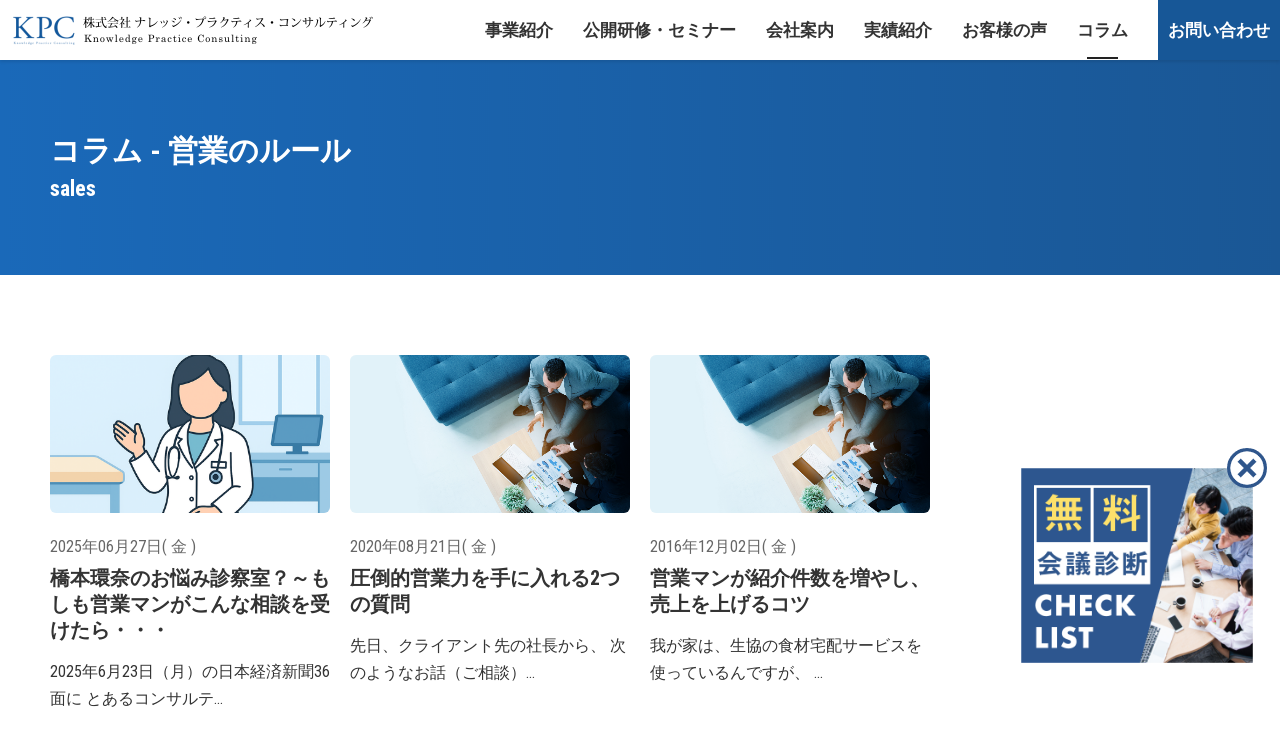

--- FILE ---
content_type: text/html; charset=UTF-8
request_url: http://ui-kpc.com/column/sales/
body_size: 7077
content:
<!DOCTYPE html>
<html class="no-js" lang="ja">
<head>
  
  <meta charset="UTF-8">




<title>営業のルール | コラム | 株式会社ナレッジ・プラクティス・コンサルティング</title>
<meta http-equiv="X-UA-Compatible" content="IE=edge">
<meta name="viewport" content="width=device-width, initial-scale=1.0, viewport-fit=cover">


<meta property="og:url" content="http://ui-kpc.com/column/sales/">
<meta property="og:site_name" content="株式会社ナレッジ・プラクティス・コンサルティング">
<meta property="og:title" content="営業のルール | コラム | 株式会社ナレッジ・プラクティス・コンサルティング">
<meta property="og:type" content="article">


<meta property="og:description" content="働く喜びを感じられる人を増やしたい。私共が提供する人材教育・研修は、お客様の期待・要望から課題解決に繋がるオーダーメイドの研修をご提案します。">

<meta property="og:image" content="http://ui-kpc.com/media/001/202301/logo.png">
<meta property="og:image:secure_url" content="http://ui-kpc.com/media/001/202301/logo.png" />

<meta property="og:image:width" content="593" />
<meta property="og:image:height" content="261" />
<meta name="description" content="働く喜びを感じられる人を増やしたい。私共が提供する人材教育・研修は、お客様の期待・要望から課題解決に繋がるオーダーメイドの研修をご提案します。">
<meta name="keywords" content="株式会社ナレッジ・プラクティス・コンサルティング,KPC,中小企業,コンサル,課題解決">

<meta name="twitter:title" content="営業のルール | コラム | 株式会社ナレッジ・プラクティス・コンサルティング">


<meta name="twitter:card" content="summary">


<meta name="twitter:domain" content="ui-kpc.com">

<meta name="twitter:image" content="http://ui-kpc.com/media/001/202301/logo.png">












  

  
  <link rel="alternate" type="application/rss+xml" title="RSS 2.0" href="http://ui-kpc.com/column/rss2.xml">

<link rel="stylesheet" href="/themes/system/css/acms.min.css?date=20250324101016">
<link rel="preconnect" href="https://fonts.gstatic.com">
<link rel="stylesheet" href="https://fonts.googleapis.com/css2?family=Roboto+Condensed:wght@400;700&display=swap">
<link rel="stylesheet" href="/themes/utsuwa/include/head/css-variables.css?date=20230110130146">
<link rel="stylesheet" href="/themes/utsuwa/dest/bundle.min.css?date=20230110170420">
<link rel="stylesheet" href="/themes/utsuwa/dest/custom.css?date=20230404142105">
<!-- favicon -->
<link rel="icon" href="http://ui-kpc.com/themes/utsuwa/images/favicon.ico" id="favicon">
<link rel="apple-touch-icon" sizes="180x180" href="http://ui-kpc.com/themes/utsuwa/images/apple-touch-icon-180x180.png">
<link rel="icon" type="image/png" sizes="256x256" href="http://ui-kpc.com/themes/utsuwa/images/android-chrome-256x256.png">

<!-- Google Tag Manager --><script>(function(w,d,s,l,i){w[l]=w[l]||[];w[l].push({'gtm.start':
new Date().getTime(),event:'gtm.js'});var f=d.getElementsByTagName(s)[0],
j=d.createElement(s),dl=l!='dataLayer'?'&l='+l:'';j.async=true;j.src=
'https://www.googletagmanager.com/gtm.js?id='+i+dl;f.parentNode.insertBefore(j,f);
})(window,document,'script','dataLayer','GTM-WP4VDFF');</script>
<!-- End Google Tag Manager -->
<!-- 構造化データ -->

<script type="application/ld+json">
  {
    "@context": "http://schema.org",
    "@type": "BreadcrumbList",
    "itemListElement":
    [
      {
      "@type": "ListItem",
      "position": 1,
      "item":
      {
        "@id": "http://ui-kpc.com/",
        "name": "HOME"
      }
    },{
      "@type": "ListItem",
      "position": 2,
      "item":
      {
        "@id": "http://ui-kpc.com/column/",
        "name": "コラム"
      }
    },
      {
        "@type": "ListItem",
        "position": 3,
        "item":
        {
          "@id": "http://ui-kpc.com/column/sales/",
          "name": "営業のルール"
        }
      }
    ]
  }
</script>




  

  
  <script src="/js/library/jquery/jquery-3.6.1.min.js" charset="UTF-8"></script>
<!-- 投稿者以上以上の場合だけ組み込みJSを読み込むようにする -->


<script src="/themes/utsuwa/dest/vendor.js?date=20230110130146" defer></script>
<script src="/themes/utsuwa/dest/bundle.js?date=20230110130146" defer></script>


<!-- IE11対応*CSS変数 -->
<script src="https://cdn.jsdelivr.net/npm/css-vars-ponyfill@2"></script>
<script>
  cssVars({});
</script>



  
<meta name="csrf-token" content="d3fdb26b27227da06aad3b1301afa022fd4fb77501cffe9603450ed8e11ff2a8"><meta name="generator" content="a-blog cms" />
</head>
<body id="top">
<!-- Google Tag Manager (noscript) --><noscript><iframe src="https://www.googletagmanager.com/ns.html?id=GTM-WP4VDFF"
height="0" width="0" style="display:none;visibility:hidden"></iframe></noscript>
<!-- End Google Tag Manager (noscript) -->






<!-- ヘッダー -->
<div class="header-wrap">
  <header class="header">
    
    <div class="header-item-title">
      <h1 class="header-title"><a href="http://ui-kpc.com/" class="header-title-link"><img src="/media/001/202301/logo-text_230110_183048.png" alt="KPC | 株式会社ナレッジ・プラクティス・コンサルティング" role="img"  class="header-logo"></a></h1>
    </div>
    <div class="header-item-nav acms-hide acms-block-lg acms-block-xl">
      
      <nav class="global-nav">
        



        
        
        <ul class="global-nav-list">
          
          <li class="global-nav-item  js-link_match_location">
            <a href="http://ui-kpc.com/service/" target="" class="global-nav-link  ">
              
              事業紹介
              </a>
            
          
        
        
          
            
              
              
            </li>
          
        
        
          
          <li class="global-nav-item  js-link_match_location">
            <a href="http://ui-kpc.com/topics/seminar/" target="" class="global-nav-link  ">
              
              公開研修・セミナー
              </a>
            
          
        
        
          
            
              
              
            </li>
          
        
        
          
          <li class="global-nav-item  js-link_match_location">
            <a href="http://ui-kpc.com/company/" target="" class="global-nav-link  ">
              
              会社案内
              </a>
            
          
        
        
          
            
              
              
            </li>
          
        
        
          
          <li class="global-nav-item  ">
            <a href="http://ui-kpc.com/achievement/" target="" class="global-nav-link  ">
              
              実績紹介
              </a>
            
          
        
        
          
            
              
              
            </li>
          
        
        
          
          <li class="global-nav-item  ">
            <a href="http://ui-kpc.com/achievement/voice/" target="" class="global-nav-link  ">
              
              お客様の声
              </a>
            
          
        
        
          
            
              
              
            </li>
          
        
        
          
          <li class="global-nav-item  js-link_match_location">
            <a href="http://ui-kpc.com/column/" target="" class="global-nav-link  ">
              
              コラム
              </a>
            
          
        
        
          
            
              
              
            </li>
          
        
        
          
          <li class="global-nav-item  js-link_match_location">
            <a href="https://forms.zohopublic.com/uikpc3/form/Untitled/formperma/DR9Qnio5bFaBcotP4DDTI_lNWjeuPUOqk80249lJH8g" target="_blank" class="global-nav-link  is-cta">
              
              お問い合わせ
              </a>
            
          
        
        
          
            
              
              
            </li>
          
        
        
          
            
              
              
            
          </ul>
        
      </nav>
      
    </div>
  </header>
</div>
<div class="acms-hide-lg acms-hide-xl">
  <div class="global-nav-mobile-menu">
    <a id="nav-open-btn" href="#mobile-nav" data-target="#global-nav-mobile" class="global-nav-mobile-menu-btn js-mobile-nav-btn"
            tabindex="-1" aria-expanded="false"><span class="global-nav-mobile-icon-toggle-menu"></span><span class="global-nav-mobile-menu-text">MENU</span></a>
  </div>
</div>
<div class="acms-hide-lg acms-hide-xl">
  <div id="global-nav-mobile" class="js-mobile-nav global-nav-mobile">
    <div class="global-nav-mobile-inner">
      <nav aria-label="メインメニュー" class="global-nav-mobile-navbar">
        <!-- グローバルナビ -->
        


<ul class="global-nav-mobile-group">
  
  <li class="global-nav-mobile-item  ">
    <a href="http://ui-kpc.com/" target="" class="global-nav-mobile-link  ">
      
      HOME
      <span class="icon-expand"></span></a>
    
  


  
    
      
      
    </li>
  


  
  <li class="global-nav-mobile-item  is-expand">
    <a href="http://ui-kpc.com/service/" target="" class="global-nav-mobile-link  js-viewing-indelible">
      
      事業紹介
      <span class="icon-expand"></span></a>
    
  


<ul class="global-nav-mobile-group">
  
    
      
      
    
  


  
  <li class="global-nav-mobile-item  ">
    <a href="http://ui-kpc.com/service/" target="" class="global-nav-mobile-link  ">
      
      事業紹介一覧
      <span class="icon-expand"></span></a>
    
  


  
    
      
      
    </li>
  


  
  <li class="global-nav-mobile-item  ">
    <a href="http://ui-kpc.com/service/training/" target="" class="global-nav-mobile-link  ">
      
      社員教育・研修
      <span class="icon-expand"></span></a>
    
  


  
    
      
      
    </li>
  


  
  <li class="global-nav-mobile-item  ">
    <a href="http://ui-kpc.com/service/consulting/" target="" class="global-nav-mobile-link  ">
      
      コンサルティング
      <span class="icon-expand"></span></a>
    
  


  
    
      
      
    </li>
  


  
  <li class="global-nav-mobile-item  ">
    <a href="http://ui-kpc.com/service/management/" target="" class="global-nav-mobile-link  ">
      
      マネジメント能力向上支援
      <span class="icon-expand"></span></a>
    
  


  
    
      
      
    </li>
  


  
  <li class="global-nav-mobile-item  ">
    <a href="http://ui-kpc.com/service/skills/" target="" class="global-nav-mobile-link  ">
      
      ビジネススキルアップ
      <span class="icon-expand"></span></a>
    
  


  
    
      
      
    </li>
  


  
  <li class="global-nav-mobile-item  ">
    <a href="http://ui-kpc.com/service/succession/" target="" class="global-nav-mobile-link  ">
      
      事業承継
      <span class="icon-expand"></span></a>
    
  


  
    
      
      
    </li>
  


  
  <li class="global-nav-mobile-item  ">
    <a href="http://ui-kpc.com/topics/seminar/" target="" class="global-nav-mobile-link  ">
      
      公開研修・セミナー
      <span class="icon-expand"></span></a>
    
  


  
    
      
      
    </li>
  


  
    
      
      
    
  </ul>


  
    
      
      
    </li>
  


  
  <li class="global-nav-mobile-item  ">
    <a href="http://ui-kpc.com/company/" target="" class="global-nav-mobile-link  ">
      
      会社案内
      <span class="icon-expand"></span></a>
    
  


  
    
      
      
    </li>
  


  
  <li class="global-nav-mobile-item  is-expand">
    <a href="http://ui-kpc.com/achievement/" target="" class="global-nav-mobile-link  js-viewing-indelible">
      
      実績紹介
      <span class="icon-expand"></span></a>
    
  


<ul class="global-nav-mobile-group">
  
    
      
      
    
  


  
  <li class="global-nav-mobile-item  ">
    <a href="http://ui-kpc.com/achievement/case/" target="" class="global-nav-mobile-link  ">
      
      支援事例
      <span class="icon-expand"></span></a>
    
  


  
    
      
      
    </li>
  


  
  <li class="global-nav-mobile-item  ">
    <a href="http://ui-kpc.com/achievement/voice/" target="" class="global-nav-mobile-link  ">
      
      参加者の声
      <span class="icon-expand"></span></a>
    
  


  
    
      
      
    </li>
  


  
    
      
      
    
  </ul>


  
    
      
      
    </li>
  


  
  <li class="global-nav-mobile-item  is-expand">
    <a href="http://ui-kpc.com/topics/" target="" class="global-nav-mobile-link  js-viewing-indelible">
      
      お知らせ
      <span class="icon-expand"></span></a>
    
  


<ul class="global-nav-mobile-group">
  
    
      
      
    
  


  
  <li class="global-nav-mobile-item  ">
    <a href="http://ui-kpc.com/topics/news/" target="" class="global-nav-mobile-link  ">
      
      お知らせ
      <span class="icon-expand"></span></a>
    
  


  
    
      
      
    </li>
  


  
  <li class="global-nav-mobile-item  ">
    <a href="http://ui-kpc.com/topics/seminar/" target="" class="global-nav-mobile-link  ">
      
      公開研修・セミナー
      <span class="icon-expand"></span></a>
    
  


  
    
      
      
    </li>
  


  
    
      
      
    
  </ul>


  
    
      
      
    </li>
  


  
  <li class="global-nav-mobile-item  ">
    <a href="http://ui-kpc.com/column/" target="" class="global-nav-mobile-link  ">
      
      コラム
      <span class="icon-expand"></span></a>
    
  


  
    
      
      
    </li>
  


  
  <li class="global-nav-mobile-item  ">
    <a href="https://forms.zohopublic.com/uikpc3/form/Untitled/formperma/DR9Qnio5bFaBcotP4DDTI_lNWjeuPUOqk80249lJH8g" target="_blank" class="global-nav-mobile-link  ">
      
      お問い合わせ
      <span class="icon-expand"></span></a>
    
  


  
    
      
      
    </li>
  


  
  <li class="global-nav-mobile-item  ">
    <a href="https://forms.zohopublic.com/uikpc3/form/Untitled5/formperma/8sW7u1H-asNvpQspFdChJCPv40GS8tvWNNZ0ZU5AJIk" target="_blank" class="global-nav-mobile-link  ">
      
      メルマガ登録
      <span class="icon-expand"></span></a>
    
  


  
    
      
      
    </li>
  


  
  <li class="global-nav-mobile-item  ">
    <a href="https://forms.zohopublic.com/uikpc3/form/Untitled2/formperma/DroQ6GMFbiJ1Ep6zY2ROqghWZjNiJ2bPsEWwH_i1ouQ" target="_blank" class="global-nav-mobile-link  ">
      
      無料体験レポート
      <span class="icon-expand"></span></a>
    
  


  
    
      
      
    </li>
  


  
    
      
      
    
  </ul>




<ul class="global-nav-mobile-side-group">
  
  <li class="global-nav-mobile-side-item"><a href="http://ui-kpc.com/sitemap.html" class="global-nav-mobile-side-link">サイトマップ</a></li>
  
  <li class="global-nav-mobile-side-item"><a href="http://ui-kpc.com/privacy.html" class="global-nav-mobile-side-link">プライバシーポリシー</a></li>
  
</ul>




        <div class="global-nav-mobile-navbar-footer">
          <!-- SNSアカウント一覧 -->
          
<nav>
  



  <ul class="footer-sns-group">
    
  </ul>
</nav>


        </div>
      </nav>

    </div>
  </div>
</div>




<!-- ページタイトル -->


<div class="page-title-wrapper" >

<div class="page-title-filter"></div>
<div class="page-title-inner">
  <div class="acms-container">
    
    <h1 class="page-title">コラム - 営業のルール</h1>
    <p class="page-title-en">sales</p>
  </div>
</div>
</div>





<div class="acms-container">
  
  <!-- ※管理用パーツ -->
  



  
</div>



<div class="acms-container">
  
<div>
  
  <ul class="card-list">
    
    <li class="acms-col-sm-6 acms-col-md-3 card-item">
      <div class="card">
        <a href="http://ui-kpc.com/column/sales/entry-1078.html" class="card-link">
          <div class="card-img-wrap">
            
<img src="/media/005/202510/mode3_w455_h256-ChatGPT_Image_2025%E5%B9%B410%E6%9C%8829%E6%97%A5_12_22_51.png" alt="橋本環奈のお悩み診察室？～もしも営業マンがこんな相談を受けたら・・・" class="acms-img-responsive card-img" width="455" height="256">



          </div>
          <time class="card-time" datetime="2025-06-27">2025年06月27日( 金 )</time>
          <h2 class="card-title">橋本環奈のお悩み診察室？～もしも営業マンがこんな相談を受けたら・・・</h2>
          <p class="card-text">2025年6月23日（月）の日本経済新聞36面に とあるコンサルテ...</p>

        </a>
      </div>
    </li>
    
    <li class="acms-col-sm-6 acms-col-md-3 card-item">
      <div class="card">
        <a href="http://ui-kpc.com/column/sales/entry-83.html" class="card-link">
          <div class="card-img-wrap">
            


<img src="/media/005/202303/image-sales.png" alt="" class="acms-img-responsive card-img" width="455" height="256">





          </div>
          <time class="card-time" datetime="2020-08-21">2020年08月21日( 金 )</time>
          <h2 class="card-title">圧倒的営業力を手に入れる2つの質問</h2>
          <p class="card-text">先日、クライアント先の社長から、 次のようなお話（ご相談）...</p>

        </a>
      </div>
    </li>
    
    <li class="acms-col-sm-6 acms-col-md-3 card-item">
      <div class="card">
        <a href="http://ui-kpc.com/column/sales/entry-72.html" class="card-link">
          <div class="card-img-wrap">
            


<img src="/media/005/202303/image-sales.png" alt="" class="acms-img-responsive card-img" width="455" height="256">





          </div>
          <time class="card-time" datetime="2016-12-02">2016年12月02日( 金 )</time>
          <h2 class="card-title">営業マンが紹介件数を増やし、売上を上げるコツ</h2>
          <p class="card-text">我が家は、生協の食材宅配サービスを 使っているんですが、 ...</p>

        </a>
      </div>
    </li>
    
    
  </ul>
  






</div>



   <!-- カテゴリーリスト -->
	
<div class="acms-margin-bottom-medium">
  



  
    
    <ul class="acms-list-group catelist">
    
    
    
      <li>
        <a href="http://ui-kpc.com/column/blog/" class="acms-list-group-item">ブログ<span class="acms-badge acms-float-right">467</span></a>
    
      </li>
    
      <li>
        <a href="http://ui-kpc.com/column/love_letter/" class="acms-list-group-item">経営者へのラブレター<span class="acms-badge acms-float-right">140</span></a>
    
      </li>
    
      <li>
        <a href="http://ui-kpc.com/column/human_resource/" class="acms-list-group-item">人材育成のルール<span class="acms-badge acms-float-right">79</span></a>
    
      </li>
    
      <li>
        <a href="http://ui-kpc.com/column/organizational/" class="acms-list-group-item">組織のルール<span class="acms-badge acms-float-right">70</span></a>
    
      </li>
    
      <li>
        <a href="http://ui-kpc.com/column/marketing/" class="acms-list-group-item">マーケティングのルール<span class="acms-badge acms-float-right">48</span></a>
    
      </li>
    
      <li>
        <a href="http://ui-kpc.com/column/work/" class="acms-list-group-item">仕事のルール<span class="acms-badge acms-float-right">42</span></a>
    
      </li>
    
      <li>
        <a href="http://ui-kpc.com/column/leader/" class="acms-list-group-item">リーダーのルール<span class="acms-badge acms-float-right">21</span></a>
    
      </li>
    
      <li>
        <a href="http://ui-kpc.com/column/consultant/" class="acms-list-group-item">コンサルタントとして<span class="acms-badge acms-float-right">19</span></a>
    
      </li>
    
      <li>
        <a href="http://ui-kpc.com/column/gossip/" class="acms-list-group-item">閑話<span class="acms-badge acms-float-right">18</span></a>
    
      </li>
    
      <li>
        <a href="http://ui-kpc.com/column/guide/" class="acms-list-group-item">ご案内<span class="acms-badge acms-float-right">9</span></a>
    
      </li>
    
      <li>
        <a href="http://ui-kpc.com/column/management/" class="acms-list-group-item">経営のルール<span class="acms-badge acms-float-right">7</span></a>
    
      </li>
    
      <li>
        <a href="http://ui-kpc.com/column/voices/" class="acms-list-group-item">研修参加者の声<span class="acms-badge acms-float-right">5</span></a>
    
      </li>
    
      <li>
        <a href="http://ui-kpc.com/column/presentation/" class="acms-list-group-item">プレゼンのルール<span class="acms-badge acms-float-right">4</span></a>
    
      </li>
    
      <li>
        <a href="http://ui-kpc.com/column/sales/" class="acms-list-group-item">営業のルール<span class="acms-badge acms-float-right">3</span></a>
    
      </li>
    
      <li>
        <a href="http://ui-kpc.com/column/motivation/" class="acms-list-group-item">やる気のルール（高め方）<span class="acms-badge acms-float-right">3</span></a>
    
      </li>
    
      <li>
        <a href="http://ui-kpc.com/column/meeting/" class="acms-list-group-item">会議のルール<span class="acms-badge acms-float-right">2</span></a>
    
      </li>
    
      <li>
        <a href="http://ui-kpc.com/column/survey/" class="acms-list-group-item">参加者アンケート<span class="acms-badge acms-float-right">1</span></a>
    
      </li>
    
    
    
    </ul>
    
  </div>
  
</div>







<!-- バナーモジュール（枠付き） -->

<section class="section js-animation padding-min">
  <div class="acms-container">
    
    
    <div>
      <ul class="acms-grid banner-list">
        <li class="acms-col-sm-4 banner-item">
          <a href="https://forms.zohopublic.com/uikpc3/form/Untitled5/formperma/8sW7u1H-asNvpQspFdChJCPv40GS8tvWNNZ0ZU5AJIk" target="_blank" class="banner-link"><img src="/media/001/202301/bnr-mail_230124_130651.png" width="840" height="360" alt="メルマガ登録" class="acms-img-responsive banner-img"></a>
        </li>
      </ul>
    </div>
  </div>
</section>

<!-- Call to Action -->


<section class="cta-visual js-animation is-md is-cta-margin-top" style="background-image: url(/media/001/202301/bgimg-cta.jpg);">

<div class="acms-container">
  
  <h2 class="cta-visual-title">経営課題を共に解決。</h2>
  
  <p class="cta-visual-text">社内研修／コンサルティング依頼や<br />
その他経営に関する様々なご相談は、<br />
以下のお問い合わせフォームから<br />
お気軽にご連絡ください。</p>
  
  <p class="cta-visual-read-more"><a href="https://forms.zohopublic.com/uikpc3/form/Untitled/formperma/DR9Qnio5bFaBcotP4DDTI_lNWjeuPUOqk80249lJH8g" target="_blank" rel="noopener noreferrer" class="button bg-white is-lg is-width-lg is-shadow js-viewing-indelible">お問い合わせ</a></p>
  
</div>
</section>






<footer class="footer">
  <!-- トピックパス -->
  
<nav class="topicpath" aria-label="現在位置">
  <div class="acms-container sp-container">
    <ol class="topicpath-list">
      
      <li class="topicpath-item">
        
        <a href="http://ui-kpc.com/" class="topicpath-link">HOME</a>
      </li>
      
      <li class="topicpath-item">
        
        
        <a href="http://ui-kpc.com/column/" class="topicpath-link">コラム</a>
      </li>
      

      
      <li class="topicpath-item">
        
        
        <a href="http://ui-kpc.com/column/sales/" class="topicpath-link">営業のルール</a>
      </li>
      

      
    </ol>
  </div>
</nav>


  <!-- フッター -->
  
<div class="foot-bnr">
  <ul>
    <li class="icon-close"><img src="http://ui-kpc.com/themes/utsuwa/images/icon_close.png" alt="閉じる"></li>
    <li class="bnr-check"><a href="http://ui-kpc.com/entry-1004.html"><img src="http://ui-kpc.com/themes/utsuwa/images/bnr-check.png" alt="無料会議診断サービス"></a></li>
  </ul>
</div>


<div class="acms-container">
  <div class="acms-grid">
    <div class="footer-group">
      <div class="acms-col-md-4 footer-item">
        <div class="footer-item-title">
          
          <div>
            
            <p class="footer-company-catch">中小企業の課題解決をコンサルティングで支援</p>
            <h2 class="footer-company-title"><img src="/media/001/202301/logo.png" alt="KPC | 株式会社ナレッジ・プラクティス・コンサルティング"
                    class="footer-company-logo" role="img"></h2>

            <address class="footer-address">
              <h3 class="footer-address-name">株式会社ナレッジ・プラクティス・コンサルティング</h3>
              <p class="footer-address-item">〒486-0913</p>
              <p class="footer-address-item">愛知県春日井市柏原町4－96－1</p>
              <p class="footer-address-item">TEL : <a href="tel:090-4856-4350">090-4856-4350</a>（受付時間 9:00〜18:00）</p>
              <div class="acms-hide-md acms-hide-lg  acms-hide-xl">
                <!-- SNSアカウント一覧 -->
                <div class="footer-sns">
                  
<nav>
  



  <ul class="footer-sns-group">
    
  </ul>
</nav>


                </div>
              </div>
            </address>
          </div>
        </div>
      </div>

      <div class="acms-col-md-8 footer-item">
        <div class="footer-item-nav">
          <div class="acms-grid acms-hide acms-block-md acms-block-lg acms-block-xl">
            <div class="acms-col-md-3">

              
<nav class="footer-nav">
  



  
  
  <ul class="footer-nav-group">
    
    <li   class="footer-nav-item">
      <a href="http://ui-kpc.com/" target="" class="footer-nav-link">
        HOME
        </a>
      
    
  
  
    
      
        
        
      </li>
    
  
  
    
    <li   class="footer-nav-item">
      <a href="http://ui-kpc.com/company/" target="" class="footer-nav-link">
        会社案内
        </a>
      
    
  
  
    
      
        
        
      </li>
    
  
  
    
    <li   class="footer-nav-item">
      <a href="http://ui-kpc.com/achievement/" target="" class="footer-nav-link">
        実績紹介
        </a>
      
    
  
  
  <ul class="footer-nav-group">
    
      
        
        
      
    
  
  
    
    <li   class="footer-nav-item">
      <a href="http://ui-kpc.com/achievement/case/" target="" class="footer-nav-link">
        支援事例
        </a>
      
    
  
  
    
      
        
        
      </li>
    
  
  
    
    <li   class="footer-nav-item">
      <a href="http://ui-kpc.com/achievement/voice/" target="" class="footer-nav-link">
        お客様の声
        </a>
      
    
  
  
    
      
        
        
      </li>
    
  
  
    
      
        
        
      
    </ul>
  
  
    
      
        
        
      </li>
    
  
  
    
    <li   class="footer-nav-item">
      <a href="http://ui-kpc.com/topics/" target="" class="footer-nav-link">
        お知らせ
        </a>
      
    
  
  
  <ul class="footer-nav-group">
    
      
        
        
      
    
  
  
    
    <li   class="footer-nav-item">
      <a href="http://ui-kpc.com/topics/news/" target="" class="footer-nav-link">
        お知らせ
        </a>
      
    
  
  
    
      
        
        
      </li>
    
  
  
    
    <li   class="footer-nav-item">
      <a href="http://ui-kpc.com/topics/seminar/" target="" class="footer-nav-link">
        公開研修・セミナー
        </a>
      
    
  
  
    
      
        
        
      </li>
    
  
  
    
      
        
        
      
    </ul>
  
  
    
      
        
        
      </li>
    
  
  
    
    <li   class="footer-nav-item">
      <a href="http://ui-kpc.com/column/" target="" class="footer-nav-link">
        コラム
        </a>
      
    
  
  
    
      
        
        
      </li>
    
  
  
    
      
        
        
      
    </ul>
  
</nav>



            </div>
            <div class="acms-col-md-3">
              
<nav class="footer-nav">
  



  
  
  <ul class="footer-nav-group">
    
    <li   class="footer-nav-item">
      <a href="http://ui-kpc.com/service/" target="" class="footer-nav-link">
        事業紹介
        </a>
      
    
  
  
  <ul class="footer-nav-group">
    
      
        
        
      
    
  
  
    
    <li   class="footer-nav-item">
      <a href="http://ui-kpc.com/service/training/" target="" class="footer-nav-link">
        社員教育・研修
        </a>
      
    
  
  
    
      
        
        
      </li>
    
  
  
    
    <li   class="footer-nav-item">
      <a href="http://ui-kpc.com/service/consulting/" target="" class="footer-nav-link">
        コンサルティング
        </a>
      
    
  
  
    
      
        
        
      </li>
    
  
  
    
    <li   class="footer-nav-item">
      <a href="http://ui-kpc.com/service/management/" target="" class="footer-nav-link">
        マネジメント能力向上支援
        </a>
      
    
  
  
    
      
        
        
      </li>
    
  
  
    
    <li   class="footer-nav-item">
      <a href="http://ui-kpc.com/service/skills/" target="" class="footer-nav-link">
        ビジネススキルアップ 
        </a>
      
    
  
  
    
      
        
        
      </li>
    
  
  
    
    <li   class="footer-nav-item">
      <a href="http://ui-kpc.com/service/succession/" target="" class="footer-nav-link">
        事業承継
        </a>
      
    
  
  
    
      
        
        
      </li>
    
  
  
    
    <li   class="footer-nav-item">
      <a href="http://ui-kpc.com/topics/seminar/" target="" class="footer-nav-link">
        公開研修・セミナー
        </a>
      
    
  
  
    
      
        
        
      </li>
    
  
  
    
      
        
        
      
    </ul>
  
  
    
      
        
        
      </li>
    
  
  
    
      
        
        
      
    </ul>
  
</nav>


            </div>
            <div class="acms-col-md-3">
              
<nav class="footer-nav">
  



  
  
  <ul class="footer-nav-group">
    
    <li   class="footer-nav-item">
      <a href="https://forms.zohopublic.com/uikpc3/form/Untitled/formperma/DR9Qnio5bFaBcotP4DDTI_lNWjeuPUOqk80249lJH8g" target="_blank" class="footer-nav-link">
        お問い合わせ
        </a>
      
    
  
  
    
      
        
        
      </li>
    
  
  
    
    <li   class="footer-nav-item">
      <a href="https://forms.zohopublic.com/uikpc3/form/Untitled5/formperma/8sW7u1H-asNvpQspFdChJCPv40GS8tvWNNZ0ZU5AJIk" target="_blank" class="footer-nav-link">
        メルマガ登録
        </a>
      
    
  
  
    
      
        
        
      </li>
    
  
  
    
    <li   class="footer-nav-item">
      <a href="https://forms.zohopublic.com/uikpc3/form/Untitled2/formperma/DroQ6GMFbiJ1Ep6zY2ROqghWZjNiJ2bPsEWwH_i1ouQ" target="_blank" class="footer-nav-link">
        無料体験レポート
        </a>
      
    
  
  
    
      
        
        
      </li>
    
  
  
    
      
        
        
      
    </ul>
  
</nav>


            </div>
            <div class="acms-col-md-3">
              
<nav class="footer-nav">
  



  
  
  <ul class="footer-nav-group">
    
    <li   class="footer-nav-item">
      <a href="http://ui-kpc.com/sitemap.html" target="" class="footer-nav-link">
        サイトマップ
        </a>
      
    
  
  
    
      
        
        
      </li>
    
  
  
    
    <li   class="footer-nav-item">
      <a href="http://ui-kpc.com/privacy.html" target="" class="footer-nav-link">
        プライバシーポリシー
        </a>
      
    
  
  
    
      
        
        
      </li>
    
  
  
    
      
        
        
      
    </ul>
  
</nav>


            </div>
          </div>

        </div>
      </div>
    </div>
  </div>
</div>

<div class="footer-bottom">
  <div class="acms-container">
    <div class="footer-bottom-inner">
      <p class="footer-copyright-text">©︎2021 株式会社ナレッジ・プラクティス・コンサルティング</p>
      <div class="footer-bottom-sns">
        <!-- SNSアカウント一覧 -->
        
<nav>
  



  <ul class="footer-sns-group">
    
  </ul>
</nav>


      </div>
    </div>
  </div>
</div>

</footer>






</body>
</html>


--- FILE ---
content_type: text/css
request_url: http://ui-kpc.com/themes/utsuwa/dest/custom.css?date=20230404142105
body_size: 2133
content:
/*----------------
共通パーツ
----------------*/
/* ナビゲーション:文字サイズ */
ul.global-nav-list li.global-nav-item a.global-nav-link {
    padding-left:5px;
    padding-right: 5px;
    font-size: 17px;
}

/* ナビゲーション:問い合わせ */
ul.global-nav-list li.global-nav-item a.global-nav-link.is-cta{
    background-color: #175797;
    padding-left:10px;
    padding-right:10px;
}
/* リンクボタン */
.button.bg-black{
    background-color: #222;
    color: #fff;
    border: 2px solid #222;
}
.button.bg-black:hover{
    background-color: #fff;
    color: #333;
}
.button.is-width-80{
    max-width: 100%; 
}
@media screen and (min-width: 768px){
    .button.is-width-80{
        width: 55%;
        padding: 24px 20px;
    }
    
}
/* ページタイトル */
.page-title-wrapper{
    background: linear-gradient(to right, #1A69B9, #1A5795);
}
.page-title{
    color: #fff;
}
.page-title-en{
    color:#fff;
}

/* エントリーメイン画像 */
.columnImage{
    padding-right:5%;
    padding-left:5%;
    box-sizing: border-box;
    max-width: 100%;
}

/* h2 */
@media screen and (max-width: 768px){
    .entry-style .entry-text-unit h2 {
        font-size: 1.5em;
    }
}

/* バナー */
.section.padding-min{
    padding: 50px 0;
}
@media screen and (max-width: 768px){
    .section.padding-min{
        padding: 50px 5%;
    }  
}
.acms-grid.banner-list{
    display:flex;
    flex-wrap: wrap;
    align-items:center;
    justify-content: center;
}
/* CTA */
.cta-visual{
    padding: 110px 0;
}
.cta-visual:before{
    background: rgba(0,0,0,.3);
}
.button.bg-white{
    background-color: #fff;
    color: #333;
}
.button.bg-white:hover{
    background-color: #1B5793;
    color: #fff;
}

/*カテゴリーリスト*/
.acms-list-group.catelist{
    display: flex;
    justify-content: center;
    flex-wrap: wrap;
    border: none;
}
.acms-list-group.catelist li{
    margin: 0 5px 10px;
}
.acms-list-group.catelist li a.acms-list-group-item{
    border: 1px solid #ccc;
    border-radius: 40px;
    padding-left:20px;
    padding-right:20px;
}
.acms-list-group.catelist li a.acms-list-group-item:hover{
    background-color: #222;
    color: #fff;
}
.acms-list-group.catelist li a.acms-list-group-item span.acms-badge{
    margin-left: 5px;
}
@media screen and (max-width: 768px){
    .acms-list-group.catelist{
        justify-content: flex-start;
        border-top: 1px solid #ccc;
    }
    .acms-list-group.catelist li{
        width: 50%;
        box-sizing: border-box;
        margin: 0 0 0 0;
        font-size: 0.8rem;
        border-bottom: 1px dotted #ccc;
    }
    .acms-list-group.catelist li:nth-child(even){
        border-left: 1px dotted #ccc;
    }
    .acms-list-group.catelist li a.acms-list-group-item{
        border: none;
        border-radius: 0px;
        padding-left:2%;
        padding-right:2%;
    }
}
/*カテゴリーリスト 実績紹介*/
/*div.case_cate .acms-list-group.catelist li:nth-of-type(1) a{
    display: none;
}
div.child_none .acms-list-group.catelist li ul.acms-list-group.catelist{
    display:none;
}*/



/* フッター  */
.footer-company-logo {
    max-width: 30%;
}
@media screen and (max-width: 768px){
    .topicpath-list{
        font-size: 0.8em;

    }
}
h3.footer-address-name{
    font-size: 1.05em;
}
p.footer-copyright-text{
    font-size: 0.8em;
}

/* 右下固定バナー */
.foot-bnr{
    position: fixed;
    right: 1%;
    bottom: 4%;
    z-index: 999;
}
.foot-bnr ul{
    position: relative;
}
.foot-bnr ul li{
    list-style: none;
    position: relative;
}
.foot-bnr ul li.icon-close{
    width: 40px;
    z-index: 2;
    margin-left: auto;
}
.foot-bnr ul li.bnr-check{
    z-index: 1;
    max-width:240px;
    margin-top: -32px;
    margin-right: 10px;
}
.foot-bnr ul li img{
    width: 100%;
}
@media screen and (max-width: 768px){
    .foot-bnr{
        right: 2%;
        bottom: 0;
    }
    .foot-bnr ul li.icon-close{
        width: 24px;
    }
    .foot-bnr ul li.bnr-check{
        max-width:160px;
        margin-top: -20px;
    }
}

/*----------------
TOPページ
----------------*/
/* メインヴィジュアル */
@media screen and (max-width: 768px){
    h1.main-visual-catch{
        font-size: 1.6em;
    }
}

/* TOP:メッセージ */
.section-button.no-center{
    text-align: left;
}
@media screen and (max-width: 768px){
    .section-button.no-center{
        text-align: center;
    }
}

/* 事業紹介 */
div.business-unit{
    display: flex;
    flex-wrap: wrap;
}
div.business-unit div.business-unit-list{
    width: calc((100% / 3) - 3%);
    margin: 0 3% 30px 0;
}
div.business-unit div.business-unit-list p.business-unit-img{
    margin: 0 0 0 0;
}
div.business-unit div.business-unit-list h3.business-unit-ttl{
    margin: 10px 10px 10px;
}

div.business-unit div.business-unit-list p.business-unit-img img{
    border-radius: 6px;
    object-fit: cover;
    max-width: 100%;
    height: 240px;
}
@media screen and (max-width: 768px){
    div.business-unit{
        margin: 0 5%;
    }
    div.business-unit div.business-unit-list{
        width: calc((100% / 2) - 3%);
        margin: 0 3% 30px 0;
    }
    div.business-unit div.business-unit-list p.business-unit-img img{
        height: 130px;
    }
}

.entry-style p.card-text.sub_title{
    font-size: 1.1em;
    margin: 0 0 12px 0;
    padding: 0 0 0 0;
    font-weight: bold;
}

.card-item{
    margin-bottom: 50px;
}

/* その他のエントリー */
.card-bordered-list.top-entry img.card-bordered-img{
    object-fit: cover;
    width: 100%;
    max-height: 250px;
}

.card-bordered-list.top-entry .card-bordered-text-inline{
    flex-direction: column;
    justify-content: flex-start;
    align-items: flex-start;
}
.card-bordered-list.top-entry .card-bordered-text-inline p.entry-caption{
    font-size: 0.9rem;
}
.card-bordered-list.top-entry .card-bordered-text-inline p.card-bordered-read-more{
    margin-left: 0;
}
@media screen and (max-width: 768px){
    .card-bordered-list.top-entry li{
        width: 100%;
    }
    .card-bordered-list.top-entry img.card-bordered-img{
        max-height: 180px;
    }
}

/*----------------
会社案内
----------------*/
/* 代表メッセージ */
@media screen and (min-width: 1024px){
    .entry-style .message-wrap{
        background: rgba(0,0,0,.7);
    }
}

.card-item{
    margin-bottom: 50px;
}


--- FILE ---
content_type: text/plain
request_url: https://www.google-analytics.com/j/collect?v=1&_v=j102&a=761548070&t=pageview&_s=1&dl=http%3A%2F%2Fui-kpc.com%2Fcolumn%2Fsales%2F&ul=en-us%40posix&dt=%E5%96%B6%E6%A5%AD%E3%81%AE%E3%83%AB%E3%83%BC%E3%83%AB%20%7C%20%E3%82%B3%E3%83%A9%E3%83%A0%20%7C%20%E6%A0%AA%E5%BC%8F%E4%BC%9A%E7%A4%BE%E3%83%8A%E3%83%AC%E3%83%83%E3%82%B8%E3%83%BB%E3%83%97%E3%83%A9%E3%82%AF%E3%83%86%E3%82%A3%E3%82%B9%E3%83%BB%E3%82%B3%E3%83%B3%E3%82%B5%E3%83%AB%E3%83%86%E3%82%A3%E3%83%B3%E3%82%B0&sr=1280x720&vp=1280x720&_u=YADAAEABAAAAACAAI~&jid=965081428&gjid=885623872&cid=13705705.1769421919&tid=UA-42486506-1&_gid=887195621.1769421919&_r=1&_slc=1&gtm=45He61m0n81WP4VDFFv9102149312za200zd9102149312&gcd=13l3l3l3l1l1&dma=0&tag_exp=103116026~103200004~104527906~104528501~104684208~104684211~105391253~115938466~115938468~116682875~116988315~117041587~117099528~117223559&z=743198696
body_size: -559
content:
2,cG-YG1Q98VHBD